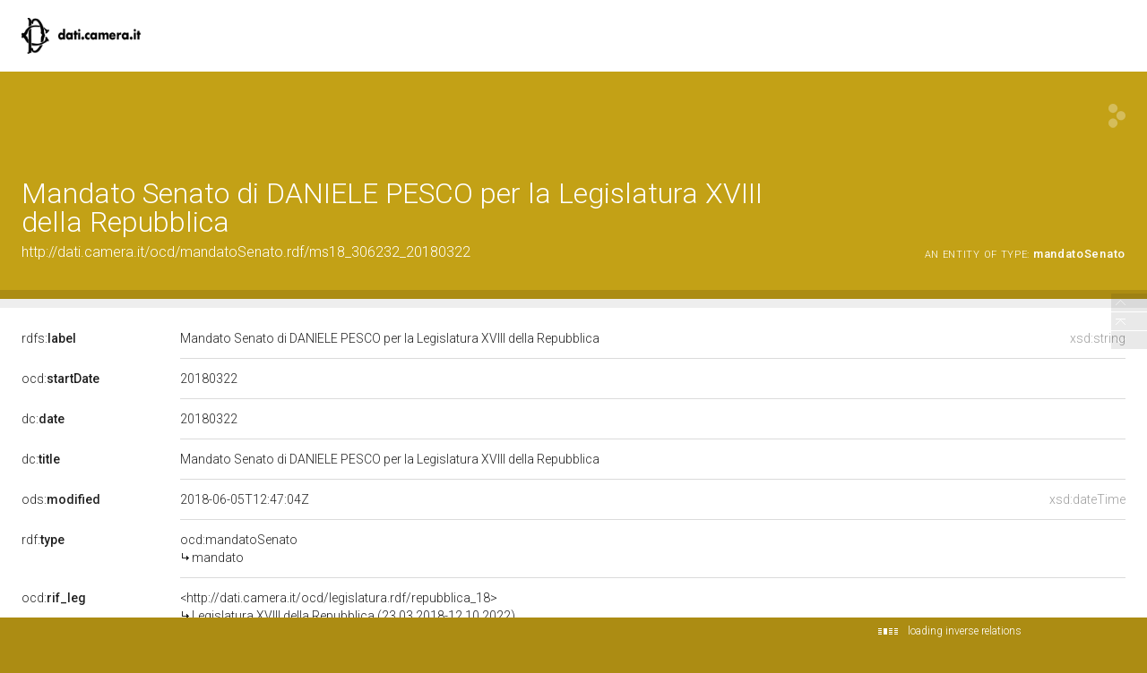

--- FILE ---
content_type: text/html;charset=UTF-8
request_url: https://dati.camera.it/ocd/mandatoSenato.rdf/ms18_306232_20180322
body_size: 40878
content:
<html version="XHTML+RDFa 1.1" xmlns:xsi="http://www.w3.org/2001/XMLSchema-instance" xsi:schemaLocation="http://www.w3.org/1999/xhtml http://www.w3.org/MarkUp/SCHEMA/xhtml-rdfa-2.xsd" xmlns:rdf="http://www.w3.org/1999/02/22-rdf-syntax-ns#" xmlns:rdfs="http://www.w3.org/2000/01/rdf-schema#" xmlns:xsd="http://www.w3.org/2001/XMLSchema#" xmlns:cc="http://creativecommons.org/ns#" xmlns:dc="http://purl.org/dc/elements/1.1/" xmlns:foaf="http://xmlns.com/foaf/0.1/">
<head data-color="#c3a116-#ac8c13" profile="http://www.w3.org/1999/xhtml/vocab">
<title>Mandato Senato di DANIELE PESCO per la Legislatura XVIII della Repubblica &mdash; LodView</title>
				
<link href="https://dati.camera.it/ocd/staticResources/style.css" rel="stylesheet" type="text/css" />
<script>
	document.write('<style type="text/css">');
	document.write('.c2{visibility:hidden}');
	document.write('</style>');
</script>
<meta http-equiv="x-ua-compatible" content="IE=Edge"/>
<script src="https://dati.camera.it/ocd/staticResources/vendor/jquery.min.js"></script>
<meta property="og:title" content="Mandato Senato di DANIELE PESCO per la Legislatura XVIII della Repubblica &mdash; LodView, giving data a new shape">
<meta property="og:image" content="https://dati.camera.it/ocd/staticResources/img/lodview_sharer.png">
<link rel="image_src" href="https://dati.camera.it/ocd/staticResources/img/lodview_sharer.png">
<meta name="twitter:title" content="Mandato Senato di DANIELE PESCO per la Legislatura XVIII della Repubblica &mdash; LodView, giving data a new shape">
<meta name="twitter:description" content="LodView is a powerful RDF viewer, IRI dereferencer and opensource SPARQL navigator">
<link rel="icon" type="image/png" href="https://dati.camera.it/ocd/staticResources/img/favicon.png">
<link href='//fonts.googleapis.com/css?family=Roboto:100,300,500&subset=latin-ext,latin,greek-ext,greek,cyrillic-ext,vietnamese,cyrillic' rel='stylesheet' type='text/css'>
<!-- managing maps  -->
<link rel="stylesheet" href="https://dati.camera.it/ocd/staticResources/vendor/leaflet/leaflet.css" />
<script src="https://dati.camera.it/ocd/staticResources/vendor/leaflet/leaflet.js"></script>
<link rel="canonical" href="http://dati.camera.it/ocd/mandatoSenato.rdf/ms18_306232_20180322" >
<script src="https://dati.camera.it/ocd/staticResources/vendor/masonry.pkgd.min.js"></script>
<script src="https://dati.camera.it/ocd/staticResources/vendor/modernizr-custom.min.js"></script>


<style type="text/css">
hgroup, #linking a span,#audio .audio{
	background-color: #c3a116

}
header div#abstract, #loadPanel, div#lodCloud .connected div#counterBlock.content
	{
	background-color: #ac8c13

}
#errorPage div#bnodes {
	color: #ac8c13

}
div#loadPanel span.ok img {
	background-color: #c3a116
}
</style>
<script>
	var isRetina = window.devicePixelRatio > 1;
	var isChrome = /chrom(e|ium)/.test(navigator.userAgent.toLowerCase())
</script>





	
</head><body id="top">
	<article>
		<div id="logoBanner"> 
			<div id="logo">
				<!-- placeholder for logo -->
			</div>
		</div>
		<header>
			<hgroup>
				<h1><span>Mandato Senato di DANIELE PESCO per la Legislatura XVIII della Repubblica</span></h1>
				<h2>
					<a class="iri" href="http://dati.camera.it/ocd/mandatoSenato.rdf/ms18_306232_20180322">http://dati.camera.it/ocd/mandatoSenato.rdf/ms18_306232_20180322</a> <span class="istance"> 
							<a title="&lt;http://dati.camera.it/ocd/mandatoSenato&gt;" href="https://dati.camera.it/ocd/mandatoSenato" > 
									
					<span class="istanceOf">an entity of type:</span> <span>mandatoSenato</span>
					
					
					</a>
					
					</span>
					<div id="seeOnLodlive" class="sp">
						<a title="view resource on lodlive" target="_blank" href="/lodlive?http://dati.camera.it/ocd/mandatoSenato.rdf/ms18_306232_20180322"></a>
					</div>
				</h2>
			</hgroup> 
			
				
				
					<div id="abstract" class="empty"></div>
				
			
		</header>

		
			
			
				<aside class="empty"></aside>
			
		
		
		<div id="directs">
			
			
			
			
			

			
			
	
		<label class="c1"><a data-label="label" data-comment="A human-readable name for the subject." href="http://www.w3.org/2000/01/rdf-schema#label">
					
					rdfs:<span>label</span>
					
				</a></label>
		
		
		
			
				
					
					
				
			
		
		<div class="c2 value ">
			
			
				
					
					
						<div class="toMultiLine ">
							<div class="fixed">
								
									<span class="dType">xsd:string</span>
								
								Mandato Senato di DANIELE PESCO per la Legislatura XVIII della Repubblica&#160;
							</div>
						</div>
					
				

			
		</div>
	

	
		<label class="c1"><a data-label="" data-comment="" href="https://dati.camera.it/ocd/startDate">
					
					ocd:<span>startDate</span>
					
				</a></label>
		
		
		
			
				
			
		
		<div class="c2 value multiInLineBlock">
			
			
				
					
						<span class="multiInLine"> 
								
							 20180322&#160;
						</span>
					
					
				

			
		</div>
	

	
		<label class="c1"><a data-label="Date" data-comment="A point or period of time associated with an event in the lifecycle of the resource." href="http://purl.org/dc/elements/1.1/date">
					
					dc:<span>date</span>
					
				</a></label>
		
		
		
			
				
			
		
		<div class="c2 value multiInLineBlock">
			
			
				
					
						<span class="multiInLine"> 
								
							 20180322&#160;
						</span>
					
					
				

			
		</div>
	

	
		<label class="c1"><a data-label="Title" data-comment="A name given to the resource." href="http://purl.org/dc/elements/1.1/title">
					
					dc:<span>title</span>
					
				</a></label>
		
		
		
			
				
					
					
				
			
		
		<div class="c2 value ">
			
			
				
					
					
						<div class="toMultiLine ">
							<div class="fixed">
								
								Mandato Senato di DANIELE PESCO per la Legislatura XVIII della Repubblica&#160;
							</div>
						</div>
					
				

			
		</div>
	

	
		<label class="c1"><a data-label="" data-comment="" href="http://lod.xdams.org/ontologies/ods/modified">
					
					ods:<span>modified</span>
					
				</a></label>
		
		
		
			
				
					
					
				
			
		
		<div class="c2 value ">
			
			
				
					
					
						<div class="toMultiLine ">
							<div class="fixed">
								
									<span class="dType">xsd:dateTime</span>
								
								2018-06-05T12:47:04Z&#160;
							</div>
						</div>
					
				

			
		</div>
	

			
			
			
	<label class="c1"><a data-label="type"  data-comment="The subject is an instance of a class." href="http://www.w3.org/1999/02/22-rdf-syntax-ns#type">
				
				rdf:<span>type</span>
				
			</a></label>
	<div class="c2 value">
		
			<div class="toOneLine">
				<a title="&lt;http://dati.camera.it/ocd/mandatoSenato&gt;" class=" isLocal" href="https://dati.camera.it/ocd/mandatoSenato" > 
						
						ocd:mandatoSenato
					
				</a>
			</div>
		
	</div>

	<label class="c1"><a data-label=""  data-comment="" href="https://dati.camera.it/ocd/rif_leg">
				
				ocd:<span>rif_leg</span>
				
			</a></label>
	<div class="c2 value">
		
			<div class="toOneLine">
				<a title="&lt;http://dati.camera.it/ocd/legislatura.rdf/repubblica_18&gt;" class=" isLocal" href="https://dati.camera.it/ocd/legislatura.rdf/repubblica_18" > 
						&lt;http://dati.camera.it/ocd/legislatura.rdf/repubblica_18&gt;
						
					
				</a>
			</div>
		
	</div>

	<label class="c1"><a data-label=""  data-comment="" href="https://dati.camera.it/ocd/rif_senatore">
				
				ocd:<span>rif_senatore</span>
				
			</a></label>
	<div class="c2 value">
		
			<div class="toOneLine">
				<a title="&lt;http://dati.camera.it/ocd/senatore.rdf/s306232_18&gt;" class=" isLocal" href="https://dati.camera.it/ocd/senatore.rdf/s306232_18" > 
						&lt;http://dati.camera.it/ocd/senatore.rdf/s306232_18&gt;
						
					
				</a>
			</div>
		
	</div>

			
			
			

		</div>
		
			
			
				<div id="bnodes" class="empty"></div>
			
		
		
		
		<div id="inverses" class="empty"></div>
		<div id="lodCloud">
			<h3>
				data from the linked data cloud
			</h3>
			<div class="masonry"></div>
		</div>
	<!-- a custom space located before the footer -->
<div id="customFooter">
	<div class="c1">
		<h3>DATA</h3>
	</div>
	<div class="c2">
		<menu>
			
		</menu>
	</div>
	<div id="credits">
		<div>
			
		</div>
	</div>
</div>
	</article>
	<footer>
	<div id="download">
		<a href="http://lodview.it" id="linkBack"></a>
		<a href="https://github.com/dvcama/LodView" id="linkGit" target="_blank" title="based on LodView v1.2.1-SNAPSHOT">download lodview to publish your data</a>
	</div>
	<div id="endpoint">
		<ul>
			
				
				
					<li>data from: <a href="http://dati.camera.it/sparql/">http://dati.camera.it/sparql/</a></li>
				
			
			<li><a target="_blank" href="/lodlive?http://dati.camera.it/ocd/mandatoSenato.rdf/ms18_306232_20180322">view on LodLive</a></li>
			
				<li class="viewas"><span>view as: </span> 
					
					
						<a href="?output=application%2Frdf%2Bxml">xml</a>, 
					
						<a href="?output=text%2Fplain">ntriples</a>, 
					
						<a href="?output=text%2Fturtle">turtle</a>, 
					
						<a href="?output=application%2Fld%2Bjson">ld+json</a>
					
				</li>
			
		</ul>
	</div>
</footer>


	
<script>
	var col1 = 0;
	var col3 = 0;
	var paginator = {
		"to top" : $('body'),
		"direct relations" : null,
		"blank nodes" : null,
		"inverse relations" : null,
		"data from the linked data cloud" : null
	};

	$('#logo').click(function() {
		document.location = '/';
	});

	var callingPage = null;
	var callingPageTitles = null;
	$(function() {

		/* error images */
		lodview.setErrorImage($('#widgets').find('img'));

		/* improving interface */
		lodview.setColumnsSize();
		lodview.betterHeader();
		$(window).on('resize', function() {
			lodview.betterHeader();
			var img = $('body').find('img.hover');
			if (img.length > 0)
				lodview.zoomHelper(img);
			var map = $('body').find('#maphover');
			if (map.length > 0)
				lodview.zoomHelper($('body').find('.maphover'), map, true);
		});
		lodview.betterTypes();
		
		
		lodview.imagesInWidget();
		lodview.mapInWidget();
		$(document).keyup(function(e) {
			if (e.keyCode === 27) {
				//close fullscreen images and maps
				lodview.closeFull();
			}
		});
		/* adding info tooltips */
		lodview.infoTooltip('init');

		/* footer functions */
		lodview.footer();

		/* managing languages */
		lodview.multiLabels();

		/* recovering connected titles from relations */
		lodview.connectedResourceTitles();

		/* navigation tool */
		lodview.rNavigator();

		/* grabbing informations from the LOD cloud */
		lodview.grabData();

		$(window).on('load', function() {
			/* removing lodCloud block if empty */
			if ($('.linkingElement').length > 0) {
				paginator["data from the linked data cloud"] = $('#lodCloud');
			}
			if ($('#directs').children(":first").length == 0) {
				$('#directs').addClass("empty");
			} else {
				paginator["direct relations"] = $('#directs');
			}
			if ($('#bnodes').not('.empty').length > 0) {
				paginator["blank nodes"] = $('#bnodes');
			}
			lodview.imagesInWidget(true);
		});
	});

	var lodview = {
		zoomHelper : function(img, obj, alignLeft,ow,oh) {
			var l = this;
			if (alignLeft) {
				var ww = window.innerWidth;
				var wh = window.innerHeight;
				if (obj) {
					obj.css({
						width : ww - 70,
						height : wh
					});
				}
				img.css({
					width : ww - 70,
					height : wh,
					opacity : 0,
					left : 0,
					top : 0
				});
			} else {
				var ww = window.innerWidth - 100;
				var wh = window.innerHeight - 100;

				var w = ww;
				var h = wh;

				try { 
					w = ow?ow:img.naturalWidth();
					h = oh?oh:img.naturalHeight();
				} catch (e) {
				}
				if (!w) {
					w = ww;
				}
				if (!h) {
					h = wh;
				}
				// image bigger than the window
				if (w > ww) {
					h = ww * h / w;
					w = ww;
				}
				if (h > wh) {
					w = wh * w / h;
					h = wh;
				}
				if (obj) {
					obj.css({
						width : w,
						height : h
					});
				}
				img.css({
					width : w,
					height : h,
					opacity : 0,
					left : '50%',
					top : '50%',
					marginLeft : -(w / 2),
					marginTop : -(h / 2)
				});
			}
			img.fadeTo(300, 1);
		},
		betterTypes:function(){
			$('.dType').each(function() {
				var w = $(this).width();
				$(this).closest('div.c2').css({
					paddingRight : w + 7
				})
			});
		},
		drawMap : function drawMap(id, lat, lon, testoPopup, fullVersion) {
			var map = null;
			if (fullVersion) {
				var map = L.map(id).setView([ lat, lon ], 8);
				L.marker([ lat, lon ]).addTo(map).bindPopup(testoPopup).openPopup();
			} else {
				map = L.map(id, {
					scrollWheelZoom : false,
					zoomControl : false
				}).setView([ lat, lon ], 3);
				L.marker([ lat, lon ]).addTo(map);
			}
			L.tileLayer('http://{s}.tile.osm.org/{z}/{x}/{y}.png', {
				attribution : '&copy; <a href="http://osm.org/copyright">OpenStreetMap</a> contributors'
			}).addTo(map);
		},
		mapInWidget : function(forceLoad) {
			if ($('map').length > 0) {
				var l = this;
				l.drawMap("resourceMap", '', '');
				var a = $('#resourceMap');
				var w = a.width();
				var h = a.height();
				var tools = $('<div class="imgTools" style="width:' + w + 'px;height:' + h + 'px;"></div>')
				var zoom = $('<span class="zoom sp" style="margin-top:' + (h / 2 - 15) + 'px;margin-left:' + (w / 2 - 15) + 'px;"></span>');
				tools.append(zoom);
				zoom.click(function() {
					l.fullMap('', '', 'Mandato Senato di DANIELE PESCO per la Legislatura XVIII della Repubblica');
				});
				a.prepend(tools);
				a.hover(function() {
					$(this).find('.imgTools').stop().fadeIn('fast');
				}, function() {
					$(this).find('.imgTools').stop().fadeOut('fast');
				});
			}
		},
		imagesInWidget : function(forceLoad) {
			var l = this;
			if (forceLoad) {
				$('#widgets>div#images>a>img').load();
			} else {
				$('#widgets>div#images>a>img').load(function() {
					var w = $(this).width();
					var h = $(this).height();
					$(this).parent().animate({
						minWidth : w
					}, 'slow', 'swing');
					var a = $(this).parent();
					var anchor = a.attr("href");
					if (anchor) {
						var tools = $('<div class="imgTools" style="width:' + w + 'px;height:' + h + 'px;"></div>')
						var zoom = $('<span class="zoom sp" style="margin-left:' + (w / 2 - 15) + 'px;"></span>');
						var open = $('<span class="open sp" style="margin-top:' + (h / 2 - 15 - 19) + 'px;margin-left:' + (w / 2 - 7) + 'px;"></span>');
						tools.append(open);
						tools.append(zoom);
						open.click(function() {
							window.open($(this).parent().attr("data-href"));
						});
						zoom.click(function() {
						var aImg = $(this).parent().parent().find('img');
						l.fullImg(aImg.clone(true),aImg.naturalWidth(),aImg.naturalHeight());
						});
						tools.attr("data-href", anchor);
						a.removeAttr("href");
						a.css({
							'cursor' : 'default'
						});
						a.prepend(tools);
						a.hover(function() {
							$(this).find('.imgTools').stop().fadeIn('fast');
						}, function() {
							$(this).find('.imgTools').stop().fadeOut('fast');
						});
					}
				});
			}
		},
		closeFull : function() {
			$('body').find('div.hover').fadeOut(350, function() {
				$(this).remove()
			});
			$('body').find('#maphover').fadeOut(200, function() {
				$(this).remove()
			});
			$('body').find('img.hover').fadeOut(200, function() {
				$(this).remove()
			})
		},
		fullMap : function(lat, lon, testoPopup) {
			var l = this;
			$('body').find('.hover').remove();
			var layer = $('<div id="hover" class="hover"></div>');
			var map = $('<div class="hover maphover"><div  id="maphover"></div><div class="closemapzoom sp"></div></div>');
			layer.click(function() {
				l.closeFull();
			});
			map.find('.closemapzoom').click(function() {
				l.closeFull();
			});
			$('body').append(layer);
			$('body').append(map);
			l.zoomHelper(map, $('#maphover'), true);
			layer.fadeIn(300, function() {
				l.drawMap("maphover", lat, lon, testoPopup, true);
			});
		},
		fullImg : function(img,w,h) {
			var l = this;
			img.addClass('hover');
			$('body').find('.hover').remove();
			var layer = $('<div id="hover" class="hover"></div>');
			layer.click(function() {
				l.closeFull();
			});
			img.click(function() {
				l.closeFull();
			});
			$('body').append(layer);
			layer.fadeIn(300, function() {
				$('body').append(img);
				img.show();
				img.fadeTo(0, 0);
				l.zoomHelper(img,null,null,w,h);
			});
		},
		betterHeader : function() {
			var IRI = $('h2>.iri');
			var istance = $('h2>.istance');
			var istsize = 0;
			istance.find('a').each(function() {
				istsize += $(this).width();
			});
			if (window.innerWidth - IRI.width() - istsize < 250) {
				istance.css({
					"float" : "none",
					"text-align" : "left",
					"display" : "block"
				});
			} else {
				istance.css({
					"float" : "right",
					"text-align" : "right",
					"display" : "inline-block"
				});
			}
		},
		connectedResourceTitles : function() {
			var l = this;
			l.lMessage("loading inverse relations", 'open');
			var abouts = [];
			$('a.isLocal').each(function() {
				var a = $(this).attr('title').replace(/[><]/g, '');
				if ($.inArray(a, abouts) == -1) {
					abouts.push(a);
				}
			});
			if (abouts.length > 0) {
				$('#lconnected').fadeIn('fast');
				l.doConnectedResourceTitles(abouts, function() {
					l.getInverses()
				});
			} else {
				l.getInverses();
			}
		},
		doConnectedResourceTitles : function(abouts, onComplete) {
			return $.ajax({
				url : "https://dati.camera.it/ocd/linkedResourceTitles",
				data : {
					"abouts" : abouts,
					"IRI" : "http://dati.camera.it/ocd/mandatoSenato.rdf/ms18_306232_20180322",
					"sparql" : "http://dati.camera.it/sparql/",
					"prefix" : "http://dati.camera.it/ocd/"
				},
				method : 'POST',
				beforeSend : function() {

				},
				success : function(data) {
					data = $(data);
					data.find('resource').each(function() {
						var IRI = $(this).attr("about");
						var title = $(this).find("title").text();
						$('a.isLocal[title="<' + IRI + '>"]').each(function() {
							if ($(this).find('tt').length == 0) {
								$(this).append("<br><span class='derivedTitle'><tt class=\"sp\"></tt>" + title + "</span>");
							}
						})
					});
				},
				error : function(e) {
					/* TODO: manage errors */
				},
				complete : function() {
					/* inverse relations */
					if (onComplete) {
						onComplete();
					}
				}
			});
		},
		multiLabels : function() {
			var l = this;
			var cLocale = 'en';
			$('.value').each(function() {
				var cnt = $(this);
				var multipleLang = false;
				var plang = "";
				$('.lang', cnt).each(function() {
					var lang = $(this).attr("data-lang");
					if (lang != plang && plang != '') {
						multipleLang = true;
					}
					plang = lang;
				});
				if (multipleLang) {
					$('.lang', cnt).each(function() {
						var lang = $(this).attr("data-lang");
						if ($.trim(lang) && cnt.find("span.clang." + lang).length == 0) {
							var clang = $("<span class=\"clang " + lang + "\">" + lang + "</span>");
							clang.click(function() {
								var lang = $(this).text();
								$(this).parent().children('div').hide();
								$(this).parent().children('div.lang.' + lang).show();
								$(this).parent().children('span.clang').removeClass('sel');
								$(this).addClass('sel');
							});
							cnt.find("div:first").before(clang);
						}
					});
					cnt.find('.clang').sort(function(a, b) {
						var contentA = $(a).text();
						var contentB = $(b).text();
						return (contentA < contentB) ? -1 : (contentA > contentB) ? 1 : 0;
					}).prependTo(cnt);

					var btt = cnt.children('span.clang.' + cLocale);
					if (btt.length == 0) {
						btt = cnt.children('span.clang.en'); // fallback to
						// english
					}
					if (btt.length == 0) {
						btt = cnt.children('span.clang:first');
					}
					btt.click();
				} else {
					$('.lang', cnt).each(function() {
						var lang = $(this).attr("data-lang");
						if ($.trim(lang)) {
							var a = $(this);
							if (a.find("div.fixed").length > 0) {
								a = a.find(".fixed");
							}
							a.append("<span class=\"elang\">@" + lang + "</span>");
						}
						$(this).removeClass('lang');
					});
				}
			});
		},
		infoTooltip : function(act, obj) {
			var l = this;
			if (act === 'init') {
				$('[data-label]').each(function() {
					if ($(this).attr('data-label')) {
						var iph = $('<span class="iph"></span>');
						$(this).before(iph);
						$(this).parent().hover(function() {
							l.infoTooltip('showInfoPoint', $(this));
						}, function() {
							l.infoTooltip('remove', $(this));
						});
						/*
						 * $(this).parent().on('mousemove', function() {
						 * l.infoTooltip('checkInfoPoint', $(this)); });
						 */
					}
				});
			} else if (act === 'checkInfoPoint') {
				if (obj.find('i').length == 0) {
					var i = $('<span class="i"><span class="sp"></span></span>');
					obj.prepend(i);
					i.hover(function() {
						l.infoTooltip('show', obj);
					}, function() {
						l.infoTooltip('remove', obj);
					});
				}
			} else if (act === 'showInfoPoint') {
				var i = $('<span class="i"><span class="sp"></span></span>');
				obj.prepend(i);
				i.show();
				i.hover(function() {
					l.infoTooltip('show', obj);
				}, function() {
					l.infoTooltip('remove', obj);
				});
			} else if (act === 'show') {
				var data = obj.children('[data-label]');
				var t = $('<div class="tooltip" style="display:block;visibility:hidden"><strong>' + data.attr("data-label") + '</strong>' + (data.attr("data-comment") ? '<br />' + data.attr("data-comment") : '') + '</div>');
				obj.prepend(t);
				var th = obj.position().top - $(window).scrollTop() + t.height();
				var wh = window.innerHeight - 50;
				if (th > wh) {
					t.css({
						marginTop : '-' + (t.height() + 23) + 'px'
					});
				}
				t.css({
					display : 'none',
					visibility : 'visible'
				});

				t.show();
			} else if (act === 'remove') {
				var p = obj.parent();
				p.find('.tooltip').fadeOut('fast', function() {
					$(this).remove();
				});
				p.find('.i').fadeOut('fast', function() {
					$(this).remove();
				});
			}
		},
		getInverses : function() {
			var l = this;
			l.lMessage("loading connected resource titles");
			var invCont = $('#inverses');
			var iri = "http://dati.camera.it/ocd/mandatoSenato.rdf/ms18_306232_20180322";
			if (iri) {
				$('#linverse').delay(100).fadeIn('fast');
				$.ajax({
					url : "https://dati.camera.it/ocd/linkedResourceInverses",
					method : 'POST',
					data : {
						"IRI" : iri,
						"sparql" : "http://dati.camera.it/sparql/",
						"prefix" : "http://dati.camera.it/ocd/"
					},
					beforeSend : function() {

					},
					success : function(data) {
						data = $(data);

						if (data.find('resource').length > 0) {
							invCont.removeClass("empty");
							invCont.append($("<h3>inverse relations</h3>"));
							paginator["inverse relations"] = invCont;
						}
						data.find('resource').each(function() {

							var IRI = $(this).attr("nsabout");
							if (IRI.indexOf("null:") == 0) {
								IRI = '&lt;' + $(this).attr("about").replace(/(http:\/\/.+[/#])([^/#]+)$/, '$1<span>$2') + "</span>&gt;";
							} else {
								IRI = IRI.replace(/:/, ':<span>') + '</span>';
							}
							var count = $(this).find("count").text();
							var msg = "is {0} of";
							// TODO: add link!
							msg = msg.replace(/\{0\}/, "<a data-comment=\"" + $(this).attr("propertycomment") + "\"  data-label=\"" + $(this).attr("propertylabel") + "\" title=\"&lt;" + $(this).attr("about") + "&gt;\">" + IRI);

							var el = $("<label class=\"c1\" title=\"" + $(this).attr("about") + "\">" + msg + "</label>");
							var anchor = $("<a href=\"#openIt\" data-property=\"" + $(this).attr("about") + "\">" + count + " " + (count == 1 ? "resource" : "resources") + "</a>");
							anchor.click(function() {
								if (anchor.parent().hasClass('isOpened')) {
									anchor.parent().find('.toOneLine,.prevArrow,.nextArrow,.lloadingb').remove();
									anchor.parent().removeClass('isOpened');
									anchor.parent().removeClass('opened');
								} else {
									var property = $(this).attr('data-property');
									var contInverse = $(this).parent();
									anchor.parent().addClass("isOpened");
									var start = 0;
									$.ajax({
										url : "https://dati.camera.it/ocd/linkedResourceInverses",
										method : 'POST',
										data : {
											"start" : start,
											"IRI" : "http://dati.camera.it/ocd/mandatoSenato.rdf/ms18_306232_20180322",
											"property" : property,
											"sparql" : "http://dati.camera.it/sparql/",
											"prefix" : "http://dati.camera.it/ocd/"
										},
										beforeSend : function() {
											anchor.parent().find('.toOneLine,.prevArrow,.nextArrow,.lloadingb').remove();
											anchor.after("<span class=\"lloadingb\"></span>");
										},
										success : function(data) {
											data = $(data);
											var abouts = [];
											data.find('resource').each(function() {
												var IRI = $(this).attr("nsabout");
												if (IRI.indexOf("null:") == 0) {
													IRI = '&lt;' + $(this).attr("about") + "&gt;";
												}
												if (IRI.indexOf(":") == -1) {
													IRI = "_:" + $(this).attr("about");
												}
												var title = $(this).find("title").text();
												var url = $(this).attr("propertyurl")
												contInverse.append($("<div class='toOneLine' style='display:none'> <a title=\"&lt;" + $(this).attr("about") + "&gt;\" href=\"" + url + "\" class=\"isLocal\">" + IRI + "</a></div>"));
												abouts.push($(this).attr("about"));
											});
											$('.toOneLine', contInverse).show();
											if (count > 10) {
												anchor.parent().addClass("opened");
											}
											if (abouts.length > 0) {
												l.doConnectedResourceTitles(abouts, function() {
													anchor.parent().find('.lloadingb').hide();
												});
											} else {
												anchor.parent().find('.lloadingb').hide();
											}
										},
										complete : function() {
											if (count > 10) {
												var prev = $('<a href="#prev" class="prevArrow sp"></a>');
												var next = $('<a href="#next" class="nextArrow sp"></a>');
												prev.css({
													'opacity' : '0.3',
													'cursor' : 'default'
												});
												next.click(function() {
													return l.paginating('next', $(this), start, property, count);
												});
												anchor.after(next);
												anchor.after(prev);
											}

										},
										error : function() {
											contInverse.append($("<div class='toOneLine' >sorry, an error occurred</div>"));
										}

									});
								}
								return false;
							});
							invCont.append(el);
							var value = $("<div class=\"c2 value\"></div>");
							value.append(anchor);
							invCont.append(value);
							if ("open" == "close") {
								anchor.click();
							}
						});
						l.setColumnsSize(true);
						$('#linverse').append('<span class="ok"><img src="https://dati.camera.it/ocd/staticResources/img/checked' + (isRetina ? '@2x' : '') + '.png" ></span>').find('img').fadeIn('fast');
					},
					error : function(e) {
						$('#linverse').append('<span class="error"></span>');
					},
					complete : function() {
						l.lMessage(null, 'close');
					}
				});
			}

		},
		paginating : function(direction, anchor, start, property, count) {
			
			var l = this;
			if (direction == 'next') {
				start = start + 10;
			} else if (start > 0) {
				start = start - 10;
			}
			var contInverse = anchor.parent();
			if (callingPage) {
				callingPage.abort();
			}
			if (callingPageTitles) {
				callingPageTitles.abort();
			}
			callingPage = $.ajax({
				url : "https://dati.camera.it/ocd/linkedResourceInverses",
				method : 'POST',
				data : {
					"start" : start,
					"IRI" : "http://dati.camera.it/ocd/mandatoSenato.rdf/ms18_306232_20180322",
					"property" : property,
					"sparql" : "http://dati.camera.it/sparql/",
					"prefix" : "http://dati.camera.it/ocd/"
				},
				beforeSend : function() {
					contInverse.find('.toOneLine').addClass('toRemove').css({
						'opacity' : 0.2
					});
					contInverse.find('.prevArrow,.nextArrow').remove();
					contInverse.find('.lloadingb').show();
					var prev = $('<a href="#prev" class="prevArrow sp"></a>');
					var next = $('<a href="#next" class="nextArrow sp"></a>');
					if (start + 10 > count) {
						next.css({
							'opacity' : '0.3',
							'cursor' : 'default'
						});
					} else {
						next.click(function() {
							return l.paginating('next', $(this), start, property, count);
						});
					}
					if (start > 0) {
						prev.click(function() {
							return l.paginating('prev', $(this), start, property, count);
						});
					} else {
						prev.css({
							'opacity' : '0.3',
							'cursor' : 'default'
						});
					}
					contInverse.find('a:first').after(next);
					contInverse.find('a:first').after(prev);
				},
				success : function(data) {
					data = $(data);
					var abouts = [];
					data.find('resource').each(function() {
						var IRI = $(this).attr("nsabout");
						if (IRI.indexOf("null:") == 0) {
							IRI = '&lt;' + $(this).attr("about") + "&gt;";
						}
						if (IRI.indexOf(":") == -1) {
							IRI = "_:" + $(this).attr("about");
						}
						var title = $(this).find("title").text();
						var url = $(this).attr("propertyurl")
						contInverse.append($("<div class='toOneLine' style='display:none'> <a title=\"&lt;" + $(this).attr("about") + "&gt;\" href=\"" + url + "\" class=\"isLocal\">" + IRI + "</a></div>"));
						abouts.push($(this).attr("about"));
					});

					if (abouts.length > 0) {
						callingPageTitles = l.doConnectedResourceTitles(abouts, function() {
							contInverse.find('.toOneLine.toRemove').remove();
							$('.toOneLine', contInverse).show();
							contInverse.find('.lloadingb').hide();
						});
					} else {
						contInverse.find('.toOneLine.toRemove').remove();
						$('.toOneLine', contInverse).show();
						contInverse.find('.lloadingb').hide();
					}
					anchor.unbind('click');
				},
				complete : function() {
				},
				error : function() {
					contInverse.find('.toOneLine').remove();
					contInverse.append($("<div class='toOneLine' >sorry, an error occurred</div>"));
				}
			});
			return false;
		},
		grabData : function() {
			var l = this;
			var linkingList = [];
			var counter = 0;
			var errors = 0;
			var map = $('map:first');
			$('.linkingElement').each(function() {
				var link = $.trim($(this).attr("href"));
				linkingList.push(link);
			});

			/* lod cloud */
			if (linkingList.length == 0) {
				$('#lodCloud').empty();
				$('#lodCloud').addClass("empty");
				$('#linking').hide();
			} else {
				$('#linking').fadeIn('fast');
				var container = $('#lodCloud').children("div");
				var dest = $('<div class="connected"><span class="lloading"></span></div>');
				var content = $("<div class=\"content\" id='counterBlock'></div>");

				content.append("<p id='grabDataTotal'>Resource connected \u003Cstrong\u003E0\u003C\/strong\u003E</p>")
				content.append("<p id='grabDataTotalErrors'>Resource not online \u003Cstrong\u003E0\u003C\/strong\u003E</p>")
				content.append("<p id='grabDataTotalLoaded'>Resource loaded \u003Cstrong\u003E0\u003C\/strong\u003E</p>")

				dest.append(content);
				container.append(dest);

				// initialize
				container.masonry({
					itemSelector : '.connected'
				});

				l.updateCounter(linkingList.length, counter, errors);
				l.grabSingleResource(linkingList, counter, errors, map);
			}
		},
		grabSingleResource : function(linkingList, counter, errors, map) {
			var l = this;
			if (counter < linkingList.length) {
				var linking = $('#lodCloud').children("div");
				$.ajax({
					url : "https://dati.camera.it/ocd/linkedResource",
					method : 'POST',
					timeout : 10000, // 5 sec.
					data : {
						"IRI" : linkingList[counter]
					},
					beforeSend : function() {
						// console.debug(counter + " -- " + linkingList[counter])
					},
					success : function(data) {
						data = $(data);
						var dest = $('<div class="connected"></div>');
						data.find('img:first').each(function() {
							dest.append("<span class=\"imgCnt sp\"><img class=\"main\" src=\"" + $(this).attr("src") + "\"></span>");
						});
						var title = (data.find('title').text() != 'null' ? data.find('title').text() : "");

						if (data.find('img:first').length == 0 && data.find('longitude').text().replace(/null/, '') && data.find('latitude').text().replace(/null/, '')) {
							var id = new Date().getMilliseconds();
							var map = $('<map  id="inlodMap' + id + '" class="inLodMap sp"></map>');
							dest.append(map);
						}

						l.setErrorImage(dest.find('img'));

						var content = $("<div class=\"content\"></div>");
						content.append("<h5>" + title + "</h5>");

						var IRI = data.find('root').attr('about');
						content.append("<a class=\"link\" target=\"_blank\" href=\"" + IRI + "\">" + IRI.replace(/([^a-zA-Z0-9])/g, '$1&#8203;') + "</a>");
						if ($.trim(data.find('description').text())) {
							var descr = data.find('description').text() + " @" + data.find('description').attr("lang");
							descr = descr.replace(/@(null|)$/, '');
							content.append("<div>" + descr + "</div>");
						}
						dest.append(content);

						var tot = data.find('links').attr("tot");
						if (parseInt(tot, 10) > 0) {
							dest.append("<div class=\"more\">" + tot + " " + (tot == 1 ? "connected resource" : "connected resources") + "</div>")
						}
						dest.find('img').on('load', function() {
							linking.masonry();
						}).each(function() {
							if (this.complete) {
								$(this).load();
							}
						});
						counter++;
						if (!data.find('root').attr('error')) {
							linking.masonry().append(dest).masonry('appended', dest);
							if (dest.find('map').length > 0) {
								l.drawMap(dest.find('map').attr("id"), data.find('latitude').text(), data.find('longitude').text(), title);
							}
							data.find('link').each(function() {
								var a = $(this).attr("href");
								if ($.inArray(a, linkingList) == -1 && a != "http://dati.camera.it/ocd/mandatoSenato.rdf/ms18_306232_20180322") {
									linkingList.push(a);
								}
							});
						} else {
							errors++;
						}
						linking.masonry();
						l.grabSingleResource(linkingList, counter, errors, map);
						l.updateCounter(linkingList.length, counter, errors);
					},
					error : function(e) {
						l.updateCounter(linkingList.length, (counter + 1), (errors + 1));
						l.grabSingleResource(linkingList, (counter + 1), (errors + 1), map);
					},
					complete : function() {
					}
				});
			} else {
				$('.connected').find('.lloading').fadeOut();
			}
		},
		lMessage : function(msg, action) {
			var l = this;
			var lp = $('#loadPanel');
			if (action) {
				if (action == 'open') {
					if (isChrome) {
						// moving the panel to the center of the page
						lp.addClass("cfix");
					}
					lp.fadeIn('fast');
				} else {
					lp.delay(2000).fadeOut('fast');
				}
			}
			if (msg) {
				lp.queue(function() {
					setTimeout(function() {
						lp.find('.content').remove();
						lp.find('#lmessage').append("<span class=\"content\">" + msg + "</span>");
						lp.dequeue();
					}, action == 'open' ? 0 : 2000);
				});
			}
		},
		slideNext : function(obj) {
			var l = this;
			obj.next().slideDown('fast', function() {
				l.slideNext($(this));
			});
		},
		updateCounter : function(tot, count, errors) {
			var g = $('#lmessage > .content');
			g.children('strong').html(count);
			g.children('span:last').html(tot);
			var b = $('#counterBlock');
			b.find('p#grabDataTotal > strong').html(tot);
			b.find('p#grabDataTotalLoaded > strong').html(count - errors);
			b.find('p#grabDataTotalErrors > strong').html(errors);
		},
		footer : function() {
			$('#endpoint').find('.viewas').find('a').click(function() {
				var loc = document.location.href;
				loc = loc.replace(/#[^#]+/, '');
				if (loc.indexOf("?") != -1) {
					loc += "&output=" + $(this).attr("title");
				} else {
					loc += "?output=" + $(this).attr("title");
				}
				document.location = loc;
			});
		},
		setErrorImage : function(obj) {
			obj.error(function() {
				$(this).attr("title", "image not available, broken URL?\n" + $(this).attr("src"));
				$(this).attr("src", "https://dati.camera.it/ocd/staticResources/img/no_image" + (isRetina ? "@2x" : "") + ".png");
				$(this).addClass("errorImg");
				$(this).unwrap("a");
			});
		},
		rNavigator : function() {
			var l = this;
			$('#navigator').find('.top').hover(function() {
				var e = $(this);
				if (window.scrollY > 0) {
					e.addClass('hover');
					var a = $('<a href="#top"></a>');
					a.click(function() {
						$('body').scrollTo(0, {}, function() {
							a.parent().trigger('mouseleave');
							a.parent().trigger('mouseenter');
						});
						return false;
					});
					e.prepend(a);
					e.prepend("<span>to top</span>");
				}
			}, function() {
				$(this).removeClass('hover');
				$(this).find('span , a').remove();
			});
			$('#navigator').find('.up').hover(function() {
				var y = window.scrollY;
				var prev = null;
				var e = $(this);
				$.each(paginator, function(k, v) {
					if (v && v.position()  && y > v.position().top) {
						prev = {};
						prev[k] = v;
					}
				});
				if (prev) {
					$.each(prev, function(k, v) {
						e.addClass('hover');
						var a = $('<a href="#' + v.attr("id") + '"></a>');
						a.click(function() {
							$('body').scrollTo(v.position().top, {}, function() {
								a.parent().trigger('mouseleave');
								a.parent().trigger('mouseenter');
							});
							return false;
						});
						e.prepend(a);
						e.prepend('<span>' + k + '</span>');
					});
				}
			}, function() {
				$(this).removeClass('hover');
				$(this).find('span , a').remove();
			});
			$('#navigator').find('.down').hover(function() {
				var y = window.scrollY + 1;
				var next = null;
				var e = $(this);
				$.each(paginator, function(k, v) {
					if (!next && v && v.position() && y < v.position().top && y + window.innerHeight < $(document).height()) {
						next = {};
						next[k] = v;
					}
				});
				if (next) {
					$.each(next, function(k, v) {
						e.addClass('hover');
						var a = $('<a href="#' + v.attr("id") + '"></a>');
						a.click(function() {
							$('body').scrollTo(v.position().top, {}, function() {
								a.parent().trigger('mouseleave');
								a.parent().trigger('mouseenter');
							});
							return false;
						});
						e.prepend(a);
						e.prepend('<span>' + k + '</span>');
					});
				}
			}, function() {
				$(this).removeClass('hover');
				$(this).find('span , a').remove();
			});
			$.fn.scrollTo = function(target, options, callback) {
				if (typeof options == 'function' && arguments.length == 2) {
					callback = options;
					options = target;
				}
				var settings = $.extend({
					scrollTarget : target,
					offsetTop : 50,
					duration : 200,
					easing : 'swing'
				}, options);
				return this.each(function() {
					var scrollPane = $(this);
					var scrollTarget = (typeof settings.scrollTarget == "number") ? settings.scrollTarget : $(settings.scrollTarget);
					var scrollY = (typeof scrollTarget == "number") ? scrollTarget : scrollTarget.offset().top + scrollPane.scrollTop() - parseInt(settings.offsetTop);
					scrollPane.animate({
						scrollTop : scrollY
					}, parseInt(settings.duration), settings.easing, function() {
						if (typeof callback == 'function') {
							callback.call(this);
						}
					});
				});
			}
			// adding naturalWidth and naturalHeight to images
			function img(url) {
				var i = new Image;
				i.src = url;
				return i;
			}
			var props = [ 'Width', 'Height' ], prop;
			while (prop = props.pop()) {
				(function(natural, prop) {
					$.fn[natural] = (natural in new Image()) ? function() {
						return this[0][natural];
					} : function() {
						var node = this[0], img, value;

						if (node.tagName.toLowerCase() === 'img') {
							img = new Image();
							img.src = node.src, value = img[prop];
						}
						return value;
					};
				}('natural' + prop, prop.toLowerCase()));
			}
		},
		setColumnsSize : function(secondTrip) {
			$('.c1').each(function() {
				var s = $(this).width();
				if (secondTrip) {
					// occurs after web font rendering
					s = s - 8;
				}
				if (s > col1) {
					col1 = s;
				}
			});
			$('.c2').animate({
				// 24 = main padding
				marginLeft : col1 + 24,
				marginTop : 0
			}, 'slow', 'swing', function() {
				$('.c2').css({
					visibility : 'visible'
				});
			});
			$('.c3').each(function() {
				var s = $(this).width();
				if (s > col3) {
					col3 = s;
				}
			});
			$('.c4').each(function() {
				var h = $(this).prev('.c3').height();
				$(this).animate({
					// 24 = main padding
					marginLeft : col3 + 24,
					marginTop : 0
				}, 'slow');
			});
		}

	};
</script>

	<div id="loadPanel">
		<p id="lmessage">
			<span class="lloading"></span><span class="content">&nbsp;</span>
		</p>
	</div>
	<div id="navigator">
		<div class="up sp"></div>
		<div class="top sp"></div>
		<div class="down sp"></div>
	</div>
</body>
</html>

--- FILE ---
content_type: application/xml;charset=UTF-8
request_url: https://dati.camera.it/ocd/linkedResourceInverses
body_size: 33
content:
<?xml version="1.0" encoding="UTF-8"?>
<root><resource about="http://dati.camera.it/ocd/rif_mandatoSenato" nsabout="ocd:rif_mandatoSenato" propertyurl="https://dati.camera.it/ocd/rif_mandatoSenato" propertylabel="" propertycomment="" ><count><![CDATA[2]]></count></resource>
</root>

--- FILE ---
content_type: application/xml;charset=UTF-8
request_url: https://dati.camera.it/ocd/linkedResourceTitles
body_size: 340
content:
<?xml version="1.0" encoding="UTF-8"?>
<root><resource about="http://dati.camera.it/ocd/mandatoSenato" nsabout="ocd:mandatoSenato"><title><![CDATA[mandato]]></title></resource>
<resource about="http://dati.camera.it/ocd/legislatura.rdf/repubblica_18" nsabout="null:repubblica_18"><title><![CDATA[Legislatura XVIII della Repubblica (23.03.2018-12.10.2022)]]></title></resource>
<resource about="http://dati.camera.it/ocd/senatore.rdf/s306232_18" nsabout="null:s306232_18"><title><![CDATA[DANIELE PESCO, XVIII Legislatura della Repubblica]]></title></resource>
</root>